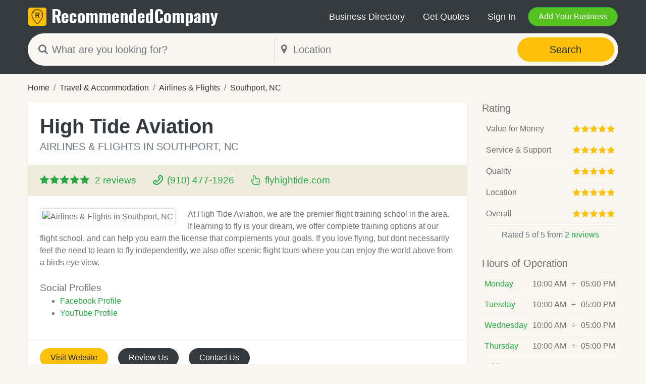

--- FILE ---
content_type: text/html; charset=ISO-8859-1
request_url: https://www.recommendedcompany.com/info/high-tide-aviation
body_size: 6937
content:
    <!doctype html>
    <html lang="en">
    <head>
        <meta charset="iso-8859-1">
        <meta name="viewport" content="width=device-width, initial-scale=1, shrink-to-fit=no">
        <link rel="icon" href="/media/img/icon.png">        <title>High Tide Aviation Southport, NC 28461 Airlines & Flights</title>
                        <link rel="canonical" href="https://www.recommendedcompany.com/info/high-tide-aviation">        <meta name="description" content="High Tide Aviation Southport, NC 28461 Airlines & Flights. Reviews, Description & Contact Details. At High Tide Aviation, we are the premier flight training..." />

        <link rel="preconnect" href="https://fonts.gstatic.com">
        <link href="https://fonts.googleapis.com/css2?family=Oswald:wght@700&display=swap" rel="stylesheet">

        <link href="/media/css.php?v=18042020" rel="stylesheet">

                    </head>

    <body>
    
    <div class="page-header bg-dark" style="z-index: 1000 !important;">

        <div class="container p-0 position-relative">

            
            <nav class="navbar navbar-light navbar-expand-md py-0">

                <a class="navbar-brand mr-auto" href="https://www.recommendedcompany.com">Recommended<span class="d-none d-sm-inline">Company</span></a>
                <button class="navbar-toggler p-2 mr-2" type="button" data-toggle="collapse" data-target="#navbar-search" aria-controls="navbar-search" aria-expanded="false" aria-label="Search">
                    <span class="icon-search text-white-50"></span>
                </button>
                <button class="navbar-toggler p-2" type="button" data-toggle="collapse" data-target="#navbarsSearch" aria-controls="navbarsSearch" aria-expanded="false" aria-label="Toggle navigation">
                    <span class="icon-menu text-white"></span>
                </button>

                <div class="collapse navbar-collapse flex-grow-0" id="navbarsSearch">
                    <ul class="navbar-nav" style="font-size: 105%">
                                                <li class="nav-item">
                            <a class="nav-link text-light" href="https://www.recommendedcompany.com">Business Directory</a>
                        </li>
                        <li class="nav-item">
                            <a class="nav-link text-light" href="/get-a-quote">Get Quotes</a>
                        </li>
                        
                                                    <li class="nav-item">
                                <a class="nav-link text-light" href="/html/popup-login.php" data-toggle="modal" data-target="#app-modal" data-width="500">Sign In</a>
                            </li>
                            <li class="nav-item d-inline-block d-sm-none">
                                <a class="nav-link text-light" href="/html/listing.php">Sign Up</a>
                            </li>
                                            </ul>
                    <a class="btn btn-success btn-pill ml-3 d-none d-sm-block" href="/html/listing.php">Add Your Business</a>
                </div>

            </nav>
        </div>

    </div>

    <div class="collapse navbar-collapse bg-light py-4 px-3 flex-grow-0" id="navbar-search">
        <form method="get" action="/search">

            <div class="mb-3">
                <input type="text" value="" name="search" class="form-control form-control-lg autocomplete" data-groupby="category" data-url="/autocomplete-categories.php?listings=1" data-uid="#navbar-search-uid" data-min-chars="0" autocomplete="off"  placeholder="What are you looking for?">
            </div>

                        <div class="mb-3">
                <input type="text" value="" class="form-control form-control-lg autocomplete" data-url="/autocomplete-cities.php" data-min-chars="0" autocomplete="off" name="place" placeholder="Location">
            </div>
            
            <button class="btn btn-lg btn-block btn-pill btn-secondary" type="submit">Search</button>

            <input type="hidden" name="uid" id="navbar-search-uid">
        </form>
    </div>


    

    <form method="get" action="/search" class="d-none d-sm-block">
        <div class="bg-dark pb-3 clearfix">
            <div class="container">
                <div class="search">
                    <div class="row no-gutters">
                        <div class="col">
                            <div class="d-flex">
                                <div>
                                    <span class="icon-search form-control form-control-lg px-1 pl-2 text-secondary"></span>
                                </div>
                                <div class="flex-grow-1">
                                    <input type="text" value="" name="search" class="pl-0 form-control form-control-lg autocomplete" data-groupby="category" data-url="/autocomplete-categories.php?listings=1" data-uid="#search-uid" data-min-chars="0" autocomplete="off"  placeholder="What are you looking for?">
                                </div>
                            </div>
                        </div>
                                                <div class="col">
                            <div class="search-divider">
                                <div class="d-flex">
                                    <div>
                                        <span class="icon-location form-control form-control-lg px-1 text-secondary"></span>
                                    </div>
                                    <div class="flex-grow-1">
                                        <input type="text" value="" class="pl-0 form-control form-control-lg autocomplete" data-url="/autocomplete-cities.php" data-min-chars="0" autocomplete="off" name="place" placeholder="Location">
                                    </div>
                                </div>
                            </div>
                        </div>
                                                <div class="col-sm-2">
                            <button class="btn btn-lg btn-block btn-pill btn-warning" type="submit">Search</button>
                        </div>
                    </div>
                </div>
            </div>
        </div>
        <input type="hidden" name="uid" id="search-uid">
    </form>
    
        <nav class="page-breadcrumb bg-light d-none d-sm-block">
        <div class="container">
            <ol class="breadcrumb">
                <li class="breadcrumb-item"><a href="https://www.recommendedcompany.com" class="text-dark">Home</a></li>
                                <li class="breadcrumb-item"><a href="/travel-accommodation/" class="text-dark">Travel &amp; Accommodation</a></li>
                                                <li class="breadcrumb-item"><a href="/airlines-flights/" class="text-dark">Airlines &amp; Flights</a></li>
                                                <li class="breadcrumb-item"><a href="/airlines-flights/in/southport-nc/" class="text-dark">Southport, NC</a></li>
                                            </ol>
        </div>
    </nav>
    
<div class="container page-content"><div class="row"><div class="col-lg-9 page-main">    <div class="box">
	<div class="box-container">
		<h1 class="heading text-dark mb-1">High Tide Aviation</h1>
		<div class="h5 text-muted font-weight-light mb-0 text-uppercase">Airlines & Flights in Southport, NC</div>
	</div>
	<div class="box-heading box-heading-bg text-lg">
					<div  class="d-block d-sm-inline-block mb-1 mb-sm-0 mr-sm-4">
				<span class="rating rating-50 text-success mr-1"></span>
				<a href="#reviews">2 reviews</a>
			</div>
							<a href="tel:(910) 477-1926" class="d-block d-sm-inline-block mb-1 mb-sm-0 mr-sm-4"><i class="icon-phone"></i> (910) 477-1926</a>
		
					<a href="https://flyhightide.com" target="_blank"  class="d-block d-sm-inline-block mr-sm-4"><i class="icon-pointer"></i> flyhightide.com</a>
			</div>



	<div class="box-container clearfix">
		<a name="details"></a>
		<img loading="lazy" src="/i/c/2022/04/208b7b.jpg" class="float-left mr-4 img-thumbnail" alt="Airlines & Flights in Southport, NC">		At High Tide Aviation, we are the premier flight training school in the area. If learning to fly is your dream, we offer complete training options at our flight school, and can help you earn the license that complements your goals. If you love flying, but dont necessarily feel the need to learn to fly independently, we also offer scenic flight tours where you can enjoy the world above from a birds eye view.        <div class="clearfix"></div>
<div class="font-weight-bold text-lg mt-4">Social Profiles</div><ul><li><a href="https://www.facebook.com/flyhightide" target="_blank" rel="nofollow">Facebook Profile</a></li><li><a href="https://www.youtube.com/channel/UCilniLeQw-xWz2PjkoEc0xA" target="_blank" rel="nofollow">YouTube Profile</a></li></ul>	</div>
	<div class="box-heading">
		<a href="https://flyhightide.com" target="_blank"  class="btn btn-warning btn-pill mr-3"><span class="d-none d-sm-inline">Visit </span>Website</span></a> <a href="/html/popup-review.php?item_id=311645" rel="nofollow" data-toggle="modal" data-backdrop="static" data-target="#app-modal" class="btn btn-dark btn-pill mr-3" data-width="700">Review<span class="d-none d-sm-inline"> Us</span></a> <a href="/html/popup-contact.php?mode=business&id=311645" rel="nofollow" data-toggle="modal" data-backdrop="static" data-target="#app-modal" data-width="600" class="btn btn-dark  btn-pill mr-3">Contact<span class="d-none d-sm-inline"> Us</span></a> 	</div>
	</div>



    <div class="box">
    <div class="box-heading">
    <h3 class="heading m-0" id="contacts">Contact Details</h3>
	</div>
		<div class="box-container">
    <div class="row">
                    <div class="col-sm-6">
				<iframe src="/html/mapbox.php?lat=34.0121&lon=-78.0456" style="border:0;width:100%;height:300px;" loading="lazy"></iframe>
				            </div>
        


        <div class="col-sm-6">
            <div class="font-weight-bold">Address</div>
            <div class="mb-3">4345 Airport Rd SE<br> Southport, NC<br> 28461</div>

                            <div class="font-weight-bold">Phone</div>
                <div class="mb-3"><a href="tel:(910) 477-1926">(910) 477-1926</a></div>
            
            <a href="http://maps.google.com/maps?q=4345+Airport+Rd+SE%2C+Southport%2C+NC%2C+28461%2C+US" rel="nofollow" target="_blank" class="btn btn-outline-dark btn-pill">Driving Directions</a>
            
        </div>
    </div>
    </div>
    </div>








<div class="box"><div class="box-heading"><h3 class="heading" id="services">Products & Services</h3></div><div class="box-container" id="service3462"><h5>Flight Training</h5><div class="clearfix"><div class="readmore readmore-6 readmore-clickable"><a href="#" class="readmore-link">read more<i class="icon-angle-right"></i></a>If you want to become a pilot, you have two choices: join the military or work with a professional, private flight-training school. At High Tide Aviation, we offer the latter choice because we understand that not everyone can put their life on hold for 4 or more years to realize their dream of becoming a pilot. We offer helicopter and airplane flight training for private pilot, commercial pilot, instrument rating, and certified flight instructor certificates.</div></div></div><div class="box-container" id="service3463"><h5>Pilot Services</h5><div class="clearfix"><div class="readmore readmore-6 readmore-clickable"><a href="#" class="readmore-link">read more<i class="icon-angle-right"></i></a>If you are looking for exceptional pilot services for scenic air tours, helicopter flights, aerial photography, or aerial videography in the Southport, North Carolina area, you have come to the right place. At High Tide Aviation, our flight operation crews undergo rigorous pre-employment screening and extensive training. In addition, our aircraft maintenance team operates and maintains each and every aircraft we oversee to the highest safety standards. The FAA also performs inspections of our operation on a regular basis to ensure safety.</div></div></div></div><div class="box"><div class="box-heading"><h3 class="heading" id="testimonials">Testimonials</h3></div><div class="box-container" id="testimonial5477"><div class="h5"><span class="mr-1 text-warning rating rating-50"></span> Carrie Boatright</div><div class="clearfix"><div class="readmore readmore-clickable readmore-4"><a href="#" class="readmore-link">read more<i class="icon-angle-right"></i></a>We had an amazing tour over one of our favorite places - Saint Simons Island. Thank you so much for the awesome experience and a lifelong memory!</div></div></div><div class="box-container" id="testimonial5478"><div class="h5"><span class="mr-1 text-warning rating rating-50"></span> Tom Pinit</div><div class="clearfix"><div class="readmore readmore-clickable readmore-4"><a href="#" class="readmore-link">read more<i class="icon-angle-right"></i></a>Our extended family came down to Ocean Isle Beach to celebrate my in-laws 50th anniversary. I called High Tide Aviation to see if they could accommodate us, and they organized an incredible tour for everyone on two Cessna 172s and one Robinson R44 helicopter! As a commercial pilot myself, I got to fly my kids and in-laws on their first flights over beautiful Cape Fear and Bald Head Island. Dan, Richard, Brandon, and Jessica were the ultimate professionals and tour guides. Thank you for the memorable experience High Tide!</div></div></div><div class="box-container" id="testimonial5479"><div class="h5"><span class="mr-1 text-warning rating rating-50"></span> Brooke Livingston</div><div class="clearfix"><div class="readmore readmore-clickable readmore-4"><a href="#" class="readmore-link">read more<i class="icon-angle-right"></i></a>Nick was a great plane tour guide! The tour was scenic and relaxing. Definitely recommend.</div></div></div></div><div class="box"><div class="box-heading"><h3 class="heading" id="reviews">Reviews <a href="/html/popup-review.php?item_id=311645" data-toggle="modal" data-backdrop="static" data-target="#app-modal" class="float-right btn btn-dark btn-pill" data-width="700">Write a Review</a></h3></div><div class="box-container" id="reviews2311"><div class="row"><div class="col-sm-3"><div class="mb-2 rating rating-lg text-warning rating-50" title="Excellent - 5.00 / 5.00"></div><div class="font-weight-bold">Mary Berlinghoff Ayres</div><div class="text-muted text-sm">Nov 09, 2021</div></div><div class="col-sm-9"><h5>Thank you</h5>Brandon and High Tide provided my mom and I the best experience! The hour long tour was excellent, hitting every highlight along the coast. From lighthouses to the Battleship North Carolina, we saw it all. Their service and communication was awesome and booking the tour was simple and easy. Thank you for helping us create great memories!<div class="mt-2"><div class="mb-1 text-sm text-muted"><span class="pr-1 rating text-warning rating-50"></span> <span>Value for Money</span></div><div class="mb-1 text-sm text-muted"><span class="pr-1 rating text-warning rating-50"></span> <span>Service & Support</span></div><div class="mb-1 text-sm text-muted"><span class="pr-1 rating text-warning rating-50"></span> <span>Quality</span></div><div class="mb-1 text-sm text-muted"><span class="pr-1 rating text-warning rating-50"></span> <span>Location</span></div></div></div></div></div><div class="box-container" id="reviews2312"><div class="row"><div class="col-sm-3"><div class="mb-2 rating rating-lg text-warning rating-50" title="Excellent - 5.00 / 5.00"></div><div class="font-weight-bold">David Rogers</div><div class="text-muted text-sm">Jul 31, 2021</div></div><div class="col-sm-9"><h5>Great instructor</h5>I took my daughter on a helicopter Discovery Flight. We both loved it. She flew the helicopter using all 3 controls. If we lived nearby she would definitely take helicopter flight training from High Tide. Willis was a great instructor and encouragement to her! Now I want to do it!<div class="mt-2"><div class="mb-1 text-sm text-muted"><span class="pr-1 rating text-warning rating-50"></span> <span>Value for Money</span></div><div class="mb-1 text-sm text-muted"><span class="pr-1 rating text-warning rating-50"></span> <span>Service & Support</span></div><div class="mb-1 text-sm text-muted"><span class="pr-1 rating text-warning rating-50"></span> <span>Quality</span></div><div class="mb-1 text-sm text-muted"><span class="pr-1 rating text-warning rating-50"></span> <span>Location</span></div></div></div></div></div></div><div class="box"><div class="box-heading"><h3 class="heading" id="persons">Key People</h3></div><div class="box-container" id="person312"><img class="float-right img-thumbnail ml-2" src="/i/t/2022/04/a360d5.jpg" title="Jessica Ward, CFII"><h5>Jessica Ward, CFII</h5><span class="text-success pr-3">Owner And Chief Pilot</span><div class="readmore readmore-6 readmore-clickable"><a href="#" class="readmore-link">read more<i class="icon-angle-right"></i></a>Jessica is a North Carolina native with ten years of aviation industry experience. She holds a commercial pilot certificate in multi-engine airplanes, single-engine airplanes (land and sea), and helicopters, with instrument and flight instructor ratings in land airplanes, seaplanes, and helicopters. Jessica has a true passion for aviation and flies nearly every day. She loves sharing her passion and the joy of flight with others.</div></div><div class="box-container" id="person313"><img class="float-right img-thumbnail ml-2" src="/i/t/2022/04/2759f1.jpg" title="Willis Tew – Manager, Helicopter Operations, CFI"><h5>Willis Tew – Manager, Helicopter Operations, CFI</h5><span class="text-success pr-3">Tour Pilot</span><div class="readmore readmore-6 readmore-clickable"><a href="#" class="readmore-link">read more<i class="icon-angle-right"></i></a>Born and raised in North Carolina, Willis began flying in 2010. In 2015, while working and attending Utah Valley Universitys Global Aviation Program, he obtained a Bachelors of Science in Aviation Administration and his Commercial Helicopter pilots license from Total Flight Solutions. Willis became a helicopter Certified Flight Instructor in January 2020. An avid musician and performer throughout his life makes him an entertainer with a high regard for professionalism. An outdoor enthusiast with family first as his motto.</div></div></div><div class="box"><div class="box-heading"><h3 class="heading" id="media">Gallery</h3></div><div class="box-container"><div class="row mt-4"><div class="col-sm-6"><div class="mb-3"><div class="embed-responsive embed-responsive-16by9"><iframe width="798" height="449" src="https://www.youtube.com/embed/X5y68_WsTL4" title="YouTube video player" frameborder="0" allow="accelerometer; autoplay; clipboard-write; encrypted-media; gyroscope; picture-in-picture" allowfullscreen></iframe></div></div></div></div></div></div>


</div><div class="col page-sidebar">

    
<h5 class="heading mb-2">Rating</h5><table class="table table-sidebar table-borderless table-sm bg-light mb-4"><tbody><tr><td class="pl-2">Value for Money</td><td class="text-right"><span class="text-warning rating rating-50" title="Excellent" data-toggle="tooltip"></span></td></tr><tr><td class="pl-2">Service & Support</td><td class="text-right"><span class="text-warning rating rating-50" title="Excellent" data-toggle="tooltip"></span></td></tr><tr><td class="pl-2">Quality</td><td class="text-right"><span class="text-warning rating rating-50" title="Excellent" data-toggle="tooltip"></span></td></tr><tr><td class="pl-2">Location</td><td class="text-right"><span class="text-warning rating rating-50" title="Excellent" data-toggle="tooltip"></span></td></tr><tr style="border-top: 1px solid #fff !important;"><td class="pl-2 font-weight-bold">Overall</td><td class="text-right"><span class="text-warning rating rating-50"" title="Excellent" data-toggle="tooltip"></span></td></tr><tr><td colspan="2" class="text-muted text-center">Rated 5 of 5 from <a href="#reviews">2 reviews</a></td></tr></tbody></table><h5 class="heading mb-2">Hours of Operation</h5><table class="table table-sidebar table-borderless table-sm mb-4"><tr><td class="text-success">Monday</td><td>10:00 AM</td><td>&divide;</td><td>05:00 PM</td></tr><tr><td class="text-success">Tuesday</td><td>10:00 AM</td><td>&divide;</td><td>05:00 PM</td></tr><tr><td class="text-success">Wednesday</td><td>10:00 AM</td><td>&divide;</td><td>05:00 PM</td></tr><tr><td class="text-success">Thursday</td><td>10:00 AM</td><td>&divide;</td><td>05:00 PM</td></tr><tr><td class="text-success">Friday</td><td>10:00 AM</td><td>&divide;</td><td>05:00 PM</td></tr><tr><td class="text-success">Saturday</td><td>10:00 AM</td><td>&divide;</td><td>05:00 PM</td></tr><tr><td class="text-success">Sunday</td><td colspan="3">Closed</td></tr></table>
<div class="mb-4"><div id="fb-root"></div>
<script>(function(d, s, id) {
  var js, fjs = d.getElementsByTagName(s)[0];
  if (d.getElementById(id)) return;
  js = d.createElement(s); js.id = id;
  js.src = 'https://connect.facebook.net/bg_BG/sdk.js#xfbml=1&version=v3.2&appId=299708360079520';
  fjs.parentNode.insertBefore(js, fjs);
}(document, 'script', 'facebook-jssdk'));</script>
<div class="fb-page" data-href="https://www.facebook.com/flyhightide" data-tabs="timeline" data-small-header="true" data-adapt-container-width="true" data-hide-cover="true" data-show-facepile="false"></div></div>
        <div class="bg-dark mb-3 p-3 py-4 rounded">
            <ul class="list-unstyled text-white" style="font-size:110%; ">
                <li class="mb-2">Get free estimates</li>
                <li class="mb-2">No obligation, no pressure</li>
                <li class="mb-2">Save time and money</li>
            </ul>
            <a href="/html/get-a-quote?place_id=&cat_id=" rel="nofollow" class="btn btn-block btn-warning btn-pill">Get Free Quotes</a>
        </div></div></div></div>

<footer class="page-footer py-4">
    <div class="container">

        <div class="d-flex flex-wrap align-content-center">
            <div class="d-none d-sm-block">
                <a href="https://www.recommendedcompany.com" class="navbar-footer">Recommended Company</a>
            </div>
            <div class="ml-sm-auto ">
                <ul class="list-inline mt-2">
                    <li class="list-inline-item ml-3"><a href="/html/listing.php" class="text-muted">Sign Up</a></li>
                    <li class="list-inline-item ml-3"><a href="/html/contacts.php" class="text-muted">Contacts</a></li>
                    <li class="list-inline-item ml-3"><a href="/html/privacy-policy.php" class="text-muted">Privacy<span class="d-none d-sm-inline"> Policy</span></a></li>
                    <li class="list-inline-item ml-3"><a href="/html/return-policy.php" class="text-muted">Return<span class="d-none d-sm-inline"> Policy</span></a></li>
                    <li class="list-inline-item ml-3"><a href="/html/terms-of-use.php" class="text-muted">Terms<span class="d-none d-sm-inline"> of Use</span></a></li>
                </ul>
            </div>
        </div>
    </div>
</footer>

<div class="modal" id="app-modal" tabindex="-1">
    <div class="modal-dialog modal-dialog-centered">
        <div class="modal-content"></div>
    </div>
</div>


<script src="https://code.jquery.com/jquery-3.2.1.min.js"></script>
<script src="/media/js.php?v=18042020"></script>

</body>
</html>
